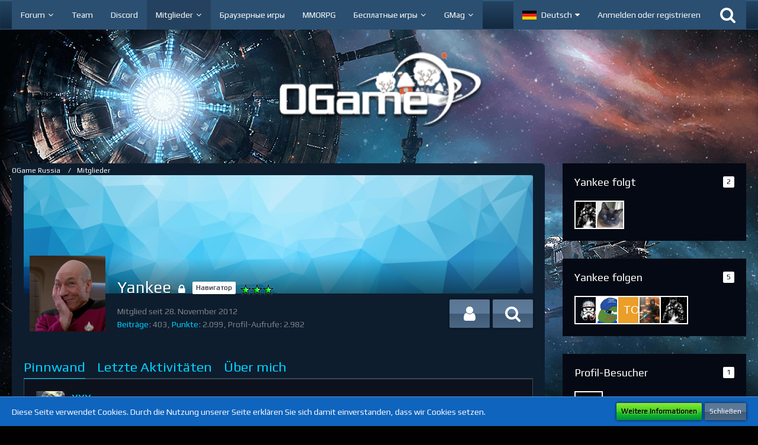

--- FILE ---
content_type: text/html; charset=UTF-8
request_url: https://board.ru.ogame.gameforge.com/wcf/index.php?user/95824-yankee/
body_size: 13488
content:




<!DOCTYPE html>
<html dir="ltr" lang="de">

<head>
		
	<title>Yankee - Mitglieder - OGame Russia</title>
	
	<meta charset="utf-8">
<meta name="viewport" content="width=device-width, initial-scale=1">
<meta name="format-detection" content="telephone=no">
<meta property="og:site_name" content="OGame Russia">
<meta property="og:url" content="https://board.ru.ogame.gameforge.com/wcf/index.php?user/95824-yankee/">
<meta property="og:type" content="profile">
<meta property="profile:username" content="Yankee">
<meta property="og:title" content="Yankee - Mitglieder - OGame Russia">
<meta property="og:image" content="https://board.ru.ogame.gameforge.com/wcf/images/avatars/10/2294-108068e6d8b83fb68aa7cc60db037667cfb87345.png">

<!-- Stylesheets -->
	<link href='//fonts.googleapis.com/css?family=Play:400,300,600' rel='stylesheet' type='text/css'>
<link rel="stylesheet" type="text/css" href="https://board.ru.ogame.gameforge.com/wcf/style/style-8.css?m=1764583773">


<script>
	var SID_ARG_2ND	= '';
	var WCF_PATH = 'https://board.ru.ogame.gameforge.com/wcf/';
	var WSC_API_URL = 'https://board.ru.ogame.gameforge.com/wcf/';
	var SECURITY_TOKEN = '64c140f937772a424947ddfcfb7b069645a130f2';
	var LANGUAGE_ID = 1;
	var LANGUAGE_USE_INFORMAL_VARIANT = false;
	var TIME_NOW = 1769216923;
	var LAST_UPDATE_TIME = 1689162473;
	var URL_LEGACY_MODE = false;
	var ENABLE_DEBUG_MODE = false;
	var ENABLE_DEVELOPER_TOOLS = false;
	var WSC_API_VERSION = 2018;
	
	</script>

<script src="https://board.ru.ogame.gameforge.com/wcf/js/WoltLabSuite.Core.min.js?v=1689162473"></script>
<script>
requirejs.config({
	baseUrl: 'https://board.ru.ogame.gameforge.com/wcf/js', 
	urlArgs: 't=1689162473'
	
});

window.addEventListener('pageshow', function(event) {
	if (event.persisted) {
		window.location.reload();
	}
});

</script>
<noscript>
	<style>
		.jsOnly {
			display: none !important;
		}
		
		.noJsOnly {
			display: block !important;
		}
	</style>
</noscript>

<script src="https://board.ru.ogame.gameforge.com/wcf/js/WoltLabSuite.Forum.tiny.min.js?v=1689162473"></script>
<!-- Icons -->
<link rel="apple-touch-icon" sizes="180x180" href="https://board.ru.ogame.gameforge.com/wcf/images/favicon/default.apple-touch-icon.png">
<link rel="manifest" href="https://board.ru.ogame.gameforge.com/wcf/images/favicon/default.manifest.json">
<link rel="shortcut icon" href="https://board.ru.ogame.gameforge.com/wcf/images/favicon/default.favicon.ico">
<meta name="msapplication-config" content="https://board.ru.ogame.gameforge.com/wcf/images/favicon/default.browserconfig.xml">
<meta name="theme-color" content="rgba(58, 109, 156, 0)">

<link rel="canonical" href="https://board.ru.ogame.gameforge.com/wcf/index.php?user/95824-yankee/">
		
					<noscript>
		<style type="text/css">
			#profileContent > .tabMenu > ul > li:not(:first-child) {
				display: none !important;
			}
			
			#profileContent > .tabMenuContent:not(:first-of-type) {
				display: none !important;
			}
		</style>
	</noscript>
	</head>

<body id="tpl_wcf_user"
	itemscope itemtype="http://schema.org/WebPage" itemid="https://board.ru.ogame.gameforge.com/wcf/index.php?user/95824-yankee/"	data-template="user" data-application="wcf" data-page-id="33" data-page-identifier="com.woltlab.wcf.User"	class="">

<a id="top"></a>

<div id="pageContainer" class="pageContainer">
	
	
	<div id="pageHeaderContainer" class="pageHeaderContainer">
	<header id="pageHeader" class="pageHeader">
		<div id="pageHeaderPanel" class="pageHeaderPanel">
			<div class="layoutBoundary">
				<div class="box mainMenu" data-box-identifier="com.woltlab.wcf.MainMenu">
		
		
	<div class="boxContent">
		<nav>
	<ol class="boxMenu">
		
		
					<li class=" boxMenuHasChildren" data-identifier="com.woltlab.wbb.BoardList">
				<a href="https://board.ru.ogame.gameforge.com/" class="boxMenuLink">
					<span class="boxMenuLinkTitle">Forum</span>
									</a>
				
				<ol class="boxMenuDepth1">					
									<li class="" data-identifier="com.woltlab.wbb.UnresolvedThreadList">
				<a href="https://board.ru.ogame.gameforge.com/index.php?unresolved-thread-list/" class="boxMenuLink">
					<span class="boxMenuLinkTitle">Unerledigte Themen</span>
									</a>
				
				</li>					
									</ol></li>									<li class="" data-identifier="com.woltlab.wcf.Team">
				<a href="https://board.ru.ogame.gameforge.com/wcf/index.php?team/" class="boxMenuLink">
					<span class="boxMenuLinkTitle">Team</span>
									</a>
				
				</li>					
									<li class="" data-identifier="com.woltlab.wcf.generic33">
				<a href="https://discord.gg/OGame" class="boxMenuLink" rel="nofollow" target="_blank">
					<span class="boxMenuLinkTitle">Discord</span>
									</a>
				
				</li>					
									<li class="active boxMenuHasChildren" data-identifier="com.woltlab.wcf.MembersList">
				<a href="https://board.ru.ogame.gameforge.com/wcf/index.php?members-list/" class="boxMenuLink">
					<span class="boxMenuLinkTitle">Mitglieder</span>
									</a>
				
				<ol class="boxMenuDepth1">					
									<li class="" data-identifier="com.woltlab.wcf.RecentActivityList">
				<a href="https://board.ru.ogame.gameforge.com/wcf/index.php?recent-activity-list/" class="boxMenuLink">
					<span class="boxMenuLinkTitle">Letzte Aktivitäten</span>
									</a>
				
				</li>					
									<li class="" data-identifier="com.woltlab.wcf.UserSearch">
				<a href="https://board.ru.ogame.gameforge.com/wcf/index.php?user-search/" class="boxMenuLink">
					<span class="boxMenuLinkTitle">Mitgliedersuche</span>
									</a>
				
				</li>					
									</ol></li>									<li class="" data-identifier="com.woltlab.wcf.generic15">
				<a href="https://gameforge.com/ru-RU/browser-games/?origin=forums" class="boxMenuLink" rel="nofollow" target="_blank">
					<span class="boxMenuLinkTitle">Браузерные игры</span>
									</a>
				
				</li>					
									<li class="" data-identifier="com.woltlab.wcf.generic16">
				<a href="https://gameforge.com/ru-RU/mmorpg/?origin=forums" class="boxMenuLink" rel="nofollow" target="_blank">
					<span class="boxMenuLinkTitle">MMORPG</span>
									</a>
				
				</li>					
									<li class=" boxMenuHasChildren" data-identifier="com.woltlab.wcf.generic17">
				<a href="https://gameforge.com/ru-RU/littlegames/?origin=forums" class="boxMenuLink" rel="nofollow" target="_blank">
					<span class="boxMenuLinkTitle">Бесплатные игры</span>
									</a>
				
				<ol class="boxMenuDepth1">					
									<li class="" data-identifier="com.woltlab.wcf.generic18">
				<a href="https://gameforge.com/ru-RU/littlegames/igry-dlya-devochek/" class="boxMenuLink" rel="nofollow" target="_blank">
					<span class="boxMenuLinkTitle">Игры для девочек</span>
									</a>
				
				</li>					
									<li class="" data-identifier="com.woltlab.wcf.generic19">
				<a href="https://gameforge.com/ru-RU/littlegames/pasyans/" class="boxMenuLink" rel="nofollow" target="_blank">
					<span class="boxMenuLinkTitle">Пасьянс</span>
									</a>
				
				</li>					
									<li class="" data-identifier="com.woltlab.wcf.generic20">
				<a href="https://gameforge.com/ru-RU/littlegames/logicheskie-igry/" class="boxMenuLink" rel="nofollow" target="_blank">
					<span class="boxMenuLinkTitle">Головоломки</span>
									</a>
				
				</li>					
									<li class="" data-identifier="com.woltlab.wcf.generic21">
				<a href="https://gameforge.com/ru-RU/littlegames/strelyalki/" class="boxMenuLink" rel="nofollow" target="_blank">
					<span class="boxMenuLinkTitle">Игры стрелялки</span>
									</a>
				
				</li>					
									<li class="" data-identifier="com.woltlab.wcf.generic22">
				<a href="https://gameforge.com/ru-RU/littlegames/novye-igry/" class="boxMenuLink" rel="nofollow" target="_blank">
					<span class="boxMenuLinkTitle">Новые игры</span>
									</a>
				
				</li>					
									<li class="" data-identifier="com.woltlab.wcf.generic23">
				<a href="https://gameforge.com/ru-RU/littlegames/tankovye-igry/" class="boxMenuLink" rel="nofollow" target="_blank">
					<span class="boxMenuLinkTitle">Танковые игры</span>
									</a>
				
				</li>					
									<li class="" data-identifier="com.woltlab.wcf.generic24">
				<a href="https://gameforge.com/ru-RU/littlegames/io-igry/" class="boxMenuLink" rel="nofollow" target="_blank">
					<span class="boxMenuLinkTitle">.io Игры</span>
									</a>
				
				</li>					
									<li class="" data-identifier="com.woltlab.wcf.generic25">
				<a href="https://gameforge.com/ru-RU/littlegames/igry-pro-dinozavrov/" class="boxMenuLink" rel="nofollow" target="_blank">
					<span class="boxMenuLinkTitle">Игры про динозавров</span>
									</a>
				
				</li>					
									<li class="" data-identifier="com.woltlab.wcf.generic26">
				<a href="https://gameforge.com/ru-RU/littlegames/fajtingi/" class="boxMenuLink" rel="nofollow" target="_blank">
					<span class="boxMenuLinkTitle">Файтинги</span>
									</a>
				
				</li>					
									<li class="" data-identifier="com.woltlab.wcf.generic27">
				<a href="https://gameforge.com/ru-RU/littlegames/igry-madzhong/" class="boxMenuLink" rel="nofollow" target="_blank">
					<span class="boxMenuLinkTitle">Игры Маджонг</span>
									</a>
				
				</li>					
									</ol></li>									<li class=" boxMenuHasChildren" data-identifier="com.woltlab.wcf.generic29">
				<a href="https://gameforge.com/en-US/gmag/?origin=forums" class="boxMenuLink" rel="nofollow" target="_blank">
					<span class="boxMenuLinkTitle">GMag</span>
									</a>
				
				<ol class="boxMenuDepth1">					
									<li class="" data-identifier="com.woltlab.wcf.generic30">
				<a href="https://gameforge.com/en-US/gmag/video-games/?origin=forums" class="boxMenuLink" rel="nofollow" target="_blank">
					<span class="boxMenuLinkTitle">Video Games</span>
									</a>
				
				</li>					
									<li class="" data-identifier="com.woltlab.wcf.generic31">
				<a href="https://gameforge.com/en-US/gmag/movies/?origin=forums" class="boxMenuLink" rel="nofollow" target="_blank">
					<span class="boxMenuLinkTitle">Movies</span>
									</a>
				
				</li>					
									<li class="" data-identifier="com.woltlab.wcf.generic32">
				<a href="https://gameforge.com/en-US/gmag/series/?origin=forums" class="boxMenuLink" rel="nofollow" target="_blank">
					<span class="boxMenuLinkTitle">Series</span>
									</a>
				
				</li>					
									</ol></li>											
		
	</ol>
</nav>	</div>
</div>				
				<nav id="topMenu" class="userPanel">
		
	<ul class="userPanelItems">
									<li id="pageLanguageContainer">
					</li>
										<!-- login box -->
				<li id="userLogin">
					<a class="loginLink" href="https://board.ru.ogame.gameforge.com/wcf/index.php?login/">Anmelden oder registrieren</a>
					<div id="loginForm" class="loginForm" style="display: none">
						<form method="post" action="https://board.ru.ogame.gameforge.com/wcf/index.php?login/">
						
															<section class="section loginFormThirdPartyLogin">
									<h2 class="sectionTitle">Gameforge Login</h2>
									
									<dl>
										<dt></dt>
										<dd>
											<ul class="buttonList smallButtons" style="justify-content: center;">
												<li id="GameforgeAuth" class="GameforgeAuth">									    
													        <a href="https://board.ru.ogame.gameforge.com/wcf/index.php?gameforge-auth/">
													            <img src="https://board.ru.ogame.gameforge.com//images/gameforge/GF.png"/>            
													        </a>									    
													</li>
											</ul>
										</dd>
									</dl>
								</section>
							
							
														<section class="section loginFormRegister">
								<h2 class="sectionTitle">Register</h2>
								
								<p>Don’t have an account yet? Register yourself now and be a part of our community!</p>
								
								<div class="userLoginButtons">									
									<a href="https://gameforge.com/sign-up" target="_blank" class="button loginFormRegisterButton">REGISTER GAMEFORGE</a>
								</div>
							</section>
														
							<section class="section loginFormLogin">
								<h2 class="sectionTitle">Anmeldung</h2>
								
								<dl>
									<dt><label for="username">Benutzername oder E-Mail-Adresse</label></dt>
									<dd>
										<input type="text" id="username" name="username" value="" required class="long jsDialogAutoFocus">
									</dd>
								</dl>
								
								<dl>
									<dt><label for="password">Kennwort</label></dt>
									<dd>
										<input type="password" id="password" name="password" value="" class="long">
										<small><a href="https://board.ru.ogame.gameforge.com/wcf/index.php?lost-password/">Kennwort vergessen</a></small>
									</dd>
								</dl>
								
																	<dl>
										<dt></dt>
										<dd>
											<label for="useCookies"><input type="checkbox" id="useCookies" name="useCookies" value="1" checked> Dauerhaft angemeldet bleiben</label>
										</dd>
									</dl>
																
								
								
								<div class="userLoginButtons">
									<input type="submit" value="Absenden" accesskey="s">
									<input type="hidden" name="url" value="/wcf/index.php?user/95824-yankee/">
									<input type="hidden" name="t" value="64c140f937772a424947ddfcfb7b069645a130f2">								</div>
							</section>							
					

						</form>
					</div>
					
					</li>
							
								
							
		<!-- page search -->
		<li class="jsOnly">
			<a href="#" id="userPanelSearchButton" class="jsTooltip" title="Suche"><span class="icon icon32 fa-search"></span> <span>Suche</span></a>
		</li>
	</ul>
</nav>
			</div>
		</div>
		
		<div id="pageHeaderFacade" class="pageHeaderFacade">
			<div class="layoutBoundary">
				<div id="pageHeaderLogo" class="pageHeaderLogo">
		
	<a href="https://board.ru.ogame.gameforge.com/">
		<img src="https://image.board.gameforge.com/uploads/ogame/ru/XMas_ogame_ru_2019_6125ef6692492e02fe07c61b43f9ce92.png" alt="" class="pageHeaderLogoLarge" style="width: 381px;height: 128px">
		<img src="https://board.dev.gameforge.com/images/styleLogo-mobile-63dbbf0fc284b086df3c9071eecd3f5085a17ff0.png" alt="" class="pageHeaderLogoSmall">
		
		
	</a>
</div>
				
					


<div id="pageHeaderSearch" class="pageHeaderSearch" itemscope itemtype="http://schema.org/WebSite" itemid="https://board.ru.ogame.gameforge.com/">
	<meta itemprop="url" content="https://board.ru.ogame.gameforge.com/">
	<meta itemprop="name" content="OGame Russia">
	<meta itemprop="description" content="">
	
	<form method="post" action="https://board.ru.ogame.gameforge.com/wcf/index.php?search/" itemprop="potentialAction" itemscope itemtype="http://schema.org/SearchAction">
		<meta itemprop="target" content="https://board.ru.ogame.gameforge.com/wcf/index.php?search/&amp;q={q}">
		
		<div id="pageHeaderSearchInputContainer" class="pageHeaderSearchInputContainer">
			<div class="pageHeaderSearchType dropdown">
				<a href="#" class="button dropdownToggle">Alles</a>
				<ul class="dropdownMenu">
					<li><a href="#" data-extended-link="https://board.ru.ogame.gameforge.com/wcf/index.php?search/" data-object-type="everywhere">Alles</a></li>
					<li class="dropdownDivider"></li>
					
					
					
																													<li><a href="#" data-extended-link="https://board.ru.ogame.gameforge.com/wcf/index.php?search/&amp;types%5B%5D=com.woltlab.wbb.post" data-object-type="com.woltlab.wbb.post">Forum</a></li>
																																			<li><a href="#" data-extended-link="https://board.ru.ogame.gameforge.com/wcf/index.php?search/&amp;types%5B%5D=com.woltlab.wcf.page" data-object-type="com.woltlab.wcf.page">Seiten</a></li>
																
					<li class="dropdownDivider"></li>
					<li><a class="pageHeaderSearchExtendedLink" href="https://board.ru.ogame.gameforge.com/wcf/index.php?search/">Erweiterte Suche</a></li>
				</ul>
			</div>
			
			<input itemprop="query-input" type="search" name="q" id="pageHeaderSearchInput" class="pageHeaderSearchInput" placeholder="Suchbegriff eingeben" autocomplete="off" value="" required>
			
			<button class="pageHeaderSearchInputButton button" type="submit">
				<span class="icon icon16 fa-search pointer" title="Suche"></span>
			</button>
			
			<div id="pageHeaderSearchParameters"></div>
			
						
			<input type="hidden" name="t" value="64c140f937772a424947ddfcfb7b069645a130f2">		</div>
	</form>
</div>

	</div>
		</div>
		
		</header>
	
	
</div>
	
	
	
	
	
	<div class="pageNavigation">
	<div class="layoutBoundary">
			<nav class="breadcrumbs">
		<ol itemprop="breadcrumb" itemscope itemtype="http://schema.org/BreadcrumbList">
			<li title="OGame Russia" itemprop="itemListElement" itemscope itemtype="http://schema.org/ListItem">
							<a href="https://board.ru.ogame.gameforge.com/" itemprop="item"><span itemprop="name">OGame Russia</span></a>
															<meta itemprop="position" content="1">
																					</li>
														
											<li title="Mitglieder" itemprop="itemListElement" itemscope itemtype="http://schema.org/ListItem">
							<a href="https://board.ru.ogame.gameforge.com/wcf/index.php?members-list/" itemprop="item"><span itemprop="name">Mitglieder</span></a>
															<meta itemprop="position" content="2">
																					</li>
		</ol>
	</nav>
		
		<ul class="pageNavigationIcons jsPageNavigationIcons">
						
		</ul>
	</div>
</div>
	
	
	
	<section id="main" class="main" role="main">
		<div class="layoutBoundary">
			
			
			<div id="content" class="content">
								
																<header class="contentHeader userProfileUser userProfileUserWithCoverPhoto" data-object-id="95824">
					<div class="userProfileCoverPhoto" style="background-image: url(https://board.ru.ogame.gameforge.com/wcf/images/coverPhotos/default.jpg)">
							</div>
				<div class="contentHeaderIcon">
							<span><img src="https://board.ru.ogame.gameforge.com/wcf/images/avatars/10/2294-108068e6d8b83fb68aa7cc60db037667cfb87345.png" width="128" height="128" alt="" class="userAvatarImage"></span>
								</div>
		
		<div class="contentHeaderTitle">
			<h1 class="contentTitle">
				<span class="userProfileUsername">Yankee</span>
				<span class="icon icon24 fa-lock jsTooltip jsUserBanned" title="Der Benutzer Yankee wurde gesperrt."></span>															<span class="badge userTitleBadge">Навигатор</span>
																<span class="userRankImage"><img src="https://image.board.gameforge.com/uploads/ogame/ru/UserRank8_ogame_ru_d7373fe39a22e18f98d9e5780767af56.png" alt=""></span>
												</h1>
			
			<div class="contentHeaderDescription">
								<ul class="inlineList commaSeparated">
																																						<li>Mitglied seit 28. November 2012</li>
					
				</ul>
				
				
				
				<dl class="plain inlineDataList">
					
	<dt><a href="https://board.ru.ogame.gameforge.com/index.php?user-post-list/95824-yankee/" title="Beiträge von Yankee" class="jsTooltip">Beiträge</a></dt>
	<dd>403</dd>


	<dt><a href="#" class="activityPointsDisplay jsTooltip" title="Punkte von Yankee anzeigen" data-user-id="95824">Punkte</a></dt>
	<dd>2.099</dd>

					
											<dt title="0,62 Aufrufe pro Tag">Profil-Aufrufe</dt>
						<dd>2.982</dd>
									</dl>
			</div>
		</div>
		
		<nav class="contentHeaderNavigation">
			<ul class="userProfileButtonContainer">
				
				
									<li class="dropdown">
						<a class="jsTooltip button dropdownToggle" title="Benutzer"><span class="icon icon32 fa-user"></span> <span class="invisible">Benutzer</span></a>
						<ul class="dropdownMenu userProfileButtonMenu" data-menu="interaction">
							<li class="jsReportUser" data-object-id="95824"><a href="#">Benutzerprofil melden</a></li>
						</ul>
					</li>
				
				
									<li class="dropdown">
						<a class="jsTooltip button dropdownToggle" title="Inhalte von Yankee suchen"><span class="icon icon32 fa-search"></span> <span class="invisible">Inhalte von Yankee suchen</span></a>
						<ul class="dropdownMenu userProfileButtonMenu" data-menu="search">
							<li><a href="https://board.ru.ogame.gameforge.com/index.php?user-post-list/95824-yankee/">Beiträge</a></li>
<li><a href="https://board.ru.ogame.gameforge.com/wcf/index.php?search/&amp;types%5B%5D=com.woltlab.wbb.post&amp;userID=95824&amp;findUserThreads=1">Themen</a></li>
						</ul>
					</li>
				
				
				
				
				
			</ul>
		</nav>
		
	</header>
													
				
				
				
	<div id="profileContent" class="section tabMenuContainer userProfileContent" data-active="wall">
		<nav class="tabMenu">
			<ul>
															<li><a href="https://board.ru.ogame.gameforge.com/wcf/index.php?user/95824-yankee/#wall">Pinnwand</a></li>
																				<li><a href="https://board.ru.ogame.gameforge.com/wcf/index.php?user/95824-yankee/#recentActivity">Letzte Aktivitäten</a></li>
																				<li><a href="https://board.ru.ogame.gameforge.com/wcf/index.php?user/95824-yankee/#about">Über mich</a></li>
																					</ul>
		</nav>
		
									<div id="wall" class="tabMenuContent" data-menu-item="wall">
											<ul id="userProfileCommentList" class="commentList containerList" data-can-add="false" data-object-id="95824" data-object-type-id="25" data-comments="1" data-last-comment-time="1536802259">
			<li class="comment jsComment"
		    data-object-id="454" data-comment-id="454" data-object-type="com.woltlab.wcf.comment"
		    data-like-liked="" data-like-likes="0" data-like-dislikes="0" data-like-users='{ }'
		    data-can-edit="false" data-can-delete="false"
		    data-responses="1" data-last-response-time="1536808949" data-user-id="116307" data-is-disabled="0">
			<div class="box48">
									<a href="https://board.ru.ogame.gameforge.com/wcf/index.php?user/116307-xxx/" title="XXX">
						<img src="https://board.ru.ogame.gameforge.com/wcf/images/avatars/30/2469-300e3b68a95c63bf748e6391fcdf075a4bf11e6c.jpg" width="48" height="48" alt="" class="userAvatarImage">					</a>
								
				<div class="commentContentContainer" itemprop="comment" itemscope itemtype="http://schema.org/Comment">
					<div class="commentContent">
						<meta itemprop="dateCreated" content="2018-09-13T04:30:59+03:00">
						
						<div class="containerHeadline">
							<h3 itemprop="author" itemscope itemtype="http://schema.org/Person">
																	<a href="https://board.ru.ogame.gameforge.com/wcf/index.php?user/116307-xxx/" class="userLink" data-user-id="116307" itemprop="url">
										<span itemprop="name">XXX</span>
									</a>
																
								<small class="separatorLeft"><time datetime="2018-09-13T04:30:59+03:00" class="datetime" data-timestamp="1536802259" data-date="13. September 2018" data-time="04:30" data-offset="10800">13. September 2018</time></small>
								
															</h3>
						</div>
						
						<div class="htmlContent userMessage" itemprop="text">Добра тебе милый человек!</div>
						
						<nav class="jsMobileNavigation buttonGroupNavigation">
							<ul class="buttonList iconList">
																									<li class="jsReportCommentComment jsOnly" data-object-id="454"><a href="#" title="Inhalt melden" class="jsTooltip"><span class="icon icon16 fa-exclamation-triangle"></span> <span class="invisible">Inhalt melden</span></a></li>
																
								
							</ul>
						</nav>
					</div>
					
											<ul data-responses="1" class="containerList commentResponseList">
										<li class="commentResponse jsCommentResponse" data-object-id="80" data-response-id="80" data-object-type="com.woltlab.wcf.comment.response" data-like-liked="" data-like-likes="0" data-like-dislikes="0" data-like-users='{ }' data-can-edit="false" data-can-delete="false" data-user-id="95824">
			<div class="box32">
									<a href="https://board.ru.ogame.gameforge.com/wcf/index.php?user/95824-yankee/" title="Yankee">
						<img src="https://board.ru.ogame.gameforge.com/wcf/images/avatars/10/2294-108068e6d8b83fb68aa7cc60db037667cfb87345.png" width="32" height="32" alt="" class="userAvatarImage">					</a>
								
				<div class="commentContent commentResponseContent" itemprop="comment" itemscope itemtype="http://schema.org/Comment">
					<meta itemprop="dateCreated" content="2018-09-13T06:22:29+03:00">
					
					<div class="containerHeadline">
						<h3 itemprop="author" itemscope itemtype="http://schema.org/Person">
															<a href="https://board.ru.ogame.gameforge.com/wcf/index.php?user/95824-yankee/" class="userLink" data-user-id="95824" itemprop="url">
									<span itemprop="name">Yankee</span>
								</a>
														
							<small class="separatorLeft"><time datetime="2018-09-13T06:22:29+03:00" class="datetime" data-timestamp="1536808949" data-date="13. September 2018" data-time="06:22" data-offset="10800">13. September 2018</time></small>
							
													</h3>
					</div>
					
					<div class="htmlContent userMessage" itemprop="text">И вам не хворать)</div>
					
					<nav class="jsMobileNavigation buttonGroupNavigation">
						<ul class="buttonList iconList">
																						<li class="jsReportCommentResponse jsOnly" data-object-id="80"><a href="#" title="Inhalt melden" class="jsTooltip"><span class="icon icon16 fa-exclamation-triangle"></span> <span class="invisible">Inhalt melden</span></a></li>
														
							
						</ul>
					</nav>
				</div>
			</div>
		</li>
							</ul>
									</div>
			</div>
		</li>
		</ul>
	
									</div>
												<div id="recentActivity" class="tabMenuContent" data-menu-item="recentActivity">
									</div>
												<div id="about" class="tabMenuContent" data-menu-item="about">
									</div>
											</div>


				
				
				
				
							</div>
				
							
															
				<aside class="sidebar boxesSidebarRight" data-show-sidebar="Sidebar anzeigen" data-hide-sidebar="Sidebar verbergen">
					<div class="boxContainer">
													
										
				
				
								
												<section class="box" data-static-box-identifier="com.woltlab.wcf.UserProfileFollowing">
			<h2 class="boxTitle">Yankee folgt <span class="badge">2</span></h2>
			
			<div class="boxContent">
				<ul class="userAvatarList">
											<li><a href="https://board.ru.ogame.gameforge.com/wcf/index.php?user/114306-vadim/" title="Vadim" class="jsTooltip"><img src="https://board.ru.ogame.gameforge.com/wcf/images/avatars/35/1625-3524019b477cd69606667b439ba70dd10df78dfa.jpg" width="48" height="48" alt="" class="userAvatarImage"></a></li>
											<li><a href="https://board.ru.ogame.gameforge.com/wcf/index.php?user/52469-b-silio/" title="B@SiLio" class="jsTooltip"><img src="https://board.ru.ogame.gameforge.com/wcf/images/avatars/b2/837-b20a602d1025725d60a1309c967665fe36784729.gif" width="48" height="48" alt="" class="userAvatarImage"></a></li>
									</ul>
				
							</div>
		</section>
		
			<section class="box" data-static-box-identifier="com.woltlab.wcf.UserProfileFollowers">
			<h2 class="boxTitle">Yankee folgen <span class="badge">5</span></h2>
			
			<div class="boxContent">
				<ul class="userAvatarList">
											<li><a href="https://board.ru.ogame.gameforge.com/wcf/index.php?user/115536-dozor/" title="DozoR" class="jsTooltip"><img src="https://board.ru.ogame.gameforge.com/wcf/images/avatars/38/2692-3813d55d307569ef8a4a06f69ce4a6e2ef369d7e.png" width="48" height="48" alt="" class="userAvatarImage"></a></li>
											<li><a href="https://board.ru.ogame.gameforge.com/wcf/index.php?user/115722-cipipi/" title="cipipi" class="jsTooltip"><img src="https://board.ru.ogame.gameforge.com/wcf/images/avatars/59/3152-593a1ac288b89d64cbb570fe9621da63f0cc5c16.jpeg" width="48" height="48" alt="" class="userAvatarImage"></a></li>
											<li><a href="https://board.ru.ogame.gameforge.com/wcf/index.php?user/116231-topmo3/" title="TOPMO3" class="jsTooltip"><img src="[data-uri]" width="48" height="48" alt="" class="userAvatarImage"></a></li>
											<li><a href="https://board.ru.ogame.gameforge.com/wcf/index.php?user/72663-asiman/" title="Asiman" class="jsTooltip"><img src="https://board.ru.ogame.gameforge.com/wcf/images/avatars/76/2361-76bb1ac69b3ba28d4b5ebb01c55b656c2380c362.jpg" width="48" height="48" alt="" class="userAvatarImage"></a></li>
											<li><a href="https://board.ru.ogame.gameforge.com/wcf/index.php?user/114306-vadim/" title="Vadim" class="jsTooltip"><img src="https://board.ru.ogame.gameforge.com/wcf/images/avatars/35/1625-3524019b477cd69606667b439ba70dd10df78dfa.jpg" width="48" height="48" alt="" class="userAvatarImage"></a></li>
									</ul>
					
							</div>
		</section>
		
			<section class="box" data-static-box-identifier="com.woltlab.wcf.UserProfileVisitors">
			<h2 class="boxTitle">Profil-Besucher <span class="badge">1</span></h2>
			
			<div class="boxContent">
				<ul class="userAvatarList">
											<li><a href="https://board.ru.ogame.gameforge.com/wcf/index.php?user/117671-xpbltbltbltbltbl/" title="Xpbltbltbltbltbl (5. Januar 2026, 10:25)" class="jsTooltip"><img src="https://board.ru.ogame.gameforge.com/wcf/images/avatars/e2/3153-e2ba98d5612107aa1dab35c8814ba4d4ad7f0e39.jpg" width="48" height="48" alt="" class="userAvatarImage"></a></li>
									</ul>
					
							</div>
		</section>
		
	
								
								
								
						
											</div>
				</aside>
					</div>
	</section>
	
	
	
	
	
	<footer id="pageFooter" class="pageFooter">
		
						
			<div class="boxesFooter">
			<div class="layoutBoundary">
													<div class="boxContainer">
						<div class="box" data-box-identifier="com.woltlab.wcf.FooterMenu">
		
		
	<div class="boxContent">
		<nav>
	<ol class="boxMenu">
		
		
					<li class="" data-identifier="com.woltlab.wcf.PrivacyPolicy">
				<a href="https://board.ru.ogame.gameforge.com/wcf/index.php?datenschutzerklaerung/" class="boxMenuLink">
					<span class="boxMenuLinkTitle">Datenschutzerklärung</span>
									</a>
				
				</li>					
									<li class="" data-identifier="com.woltlab.wcf.LegalNotice">
				<a href="https://board.ru.ogame.gameforge.com/wcf/index.php?legal-notice/" class="boxMenuLink">
					<span class="boxMenuLinkTitle">Impressum</span>
									</a>
				
				</li>					
																				
		
	</ol>
</nav>	</div>
</div>
					</div>
				
			</div>
		</div>
		
			<div id="pageFooterCopyright" class="pageFooterCopyright">
			<div class="layoutBoundary">
				<div class="copyright"><a href="https://www.woltlab.com/de/" rel="nofollow" target="_blank">Community-Software: <strong>WoltLab Suite&trade;</strong></a></div>
			</div>
		</div>
	
</footer>
</div>

<div id="pageMainMenuMobile" class="pageMainMenuMobile menuOverlayMobile" data-page-logo="https://image.board.gameforge.com/uploads/ogame/ru/XMas_ogame_ru_2019_6125ef6692492e02fe07c61b43f9ce92.png">
	<ol class="menuOverlayItemList" data-title="Menü">
		<li class="menuOverlayTitle">Navigation</li>
					
			<li class="menuOverlayItem" data-mobile-identifier="com.woltlab.wbb.BoardList">
								<a href="https://board.ru.ogame.gameforge.com/" class="menuOverlayItemLink">
					<span class="menuOverlayItemTitle">Forum</span>
									</a>
				
				<ol class="menuOverlayItemList">					
										
			<li class="menuOverlayItem" data-mobile-identifier="com.woltlab.wbb.UnresolvedThreadList">
								<a href="https://board.ru.ogame.gameforge.com/index.php?unresolved-thread-list/" class="menuOverlayItemLink">
					<span class="menuOverlayItemTitle">Unerledigte Themen</span>
									</a>
				
				</li>					
											</ol></li>										
			<li class="menuOverlayItem" data-mobile-identifier="com.woltlab.wcf.Team">
								<a href="https://board.ru.ogame.gameforge.com/wcf/index.php?team/" class="menuOverlayItemLink">
					<span class="menuOverlayItemTitle">Team</span>
									</a>
				
				</li>					
										
			<li class="menuOverlayItem" data-mobile-identifier="com.woltlab.wcf.generic33">
								<a href="https://discord.gg/OGame" class="menuOverlayItemLink" target="_blank">
					<span class="menuOverlayItemTitle">Discord</span>
									</a>
				
				</li>					
										
			<li class="menuOverlayItem" data-mobile-identifier="com.woltlab.wcf.MembersList">
								<a href="https://board.ru.ogame.gameforge.com/wcf/index.php?members-list/" class="menuOverlayItemLink active">
					<span class="menuOverlayItemTitle">Mitglieder</span>
									</a>
				
				<ol class="menuOverlayItemList">					
										
			<li class="menuOverlayItem" data-mobile-identifier="com.woltlab.wcf.RecentActivityList">
								<a href="https://board.ru.ogame.gameforge.com/wcf/index.php?recent-activity-list/" class="menuOverlayItemLink">
					<span class="menuOverlayItemTitle">Letzte Aktivitäten</span>
									</a>
				
				</li>					
										
			<li class="menuOverlayItem" data-mobile-identifier="com.woltlab.wcf.UserSearch">
								<a href="https://board.ru.ogame.gameforge.com/wcf/index.php?user-search/" class="menuOverlayItemLink">
					<span class="menuOverlayItemTitle">Mitgliedersuche</span>
									</a>
				
				</li>					
											</ol></li>										
			<li class="menuOverlayItem" data-mobile-identifier="com.woltlab.wcf.generic15">
								<a href="https://gameforge.com/ru-RU/browser-games/?origin=forums" class="menuOverlayItemLink" target="_blank">
					<span class="menuOverlayItemTitle">Браузерные игры</span>
									</a>
				
				</li>					
										
			<li class="menuOverlayItem" data-mobile-identifier="com.woltlab.wcf.generic16">
								<a href="https://gameforge.com/ru-RU/mmorpg/?origin=forums" class="menuOverlayItemLink" target="_blank">
					<span class="menuOverlayItemTitle">MMORPG</span>
									</a>
				
				</li>					
										
			<li class="menuOverlayItem" data-mobile-identifier="com.woltlab.wcf.generic17">
								<a href="https://gameforge.com/ru-RU/littlegames/?origin=forums" class="menuOverlayItemLink" target="_blank">
					<span class="menuOverlayItemTitle">Бесплатные игры</span>
									</a>
				
				<ol class="menuOverlayItemList">					
										
			<li class="menuOverlayItem" data-mobile-identifier="com.woltlab.wcf.generic18">
								<a href="https://gameforge.com/ru-RU/littlegames/igry-dlya-devochek/" class="menuOverlayItemLink" target="_blank">
					<span class="menuOverlayItemTitle">Игры для девочек</span>
									</a>
				
				</li>					
										
			<li class="menuOverlayItem" data-mobile-identifier="com.woltlab.wcf.generic19">
								<a href="https://gameforge.com/ru-RU/littlegames/pasyans/" class="menuOverlayItemLink" target="_blank">
					<span class="menuOverlayItemTitle">Пасьянс</span>
									</a>
				
				</li>					
										
			<li class="menuOverlayItem" data-mobile-identifier="com.woltlab.wcf.generic20">
								<a href="https://gameforge.com/ru-RU/littlegames/logicheskie-igry/" class="menuOverlayItemLink" target="_blank">
					<span class="menuOverlayItemTitle">Головоломки</span>
									</a>
				
				</li>					
										
			<li class="menuOverlayItem" data-mobile-identifier="com.woltlab.wcf.generic21">
								<a href="https://gameforge.com/ru-RU/littlegames/strelyalki/" class="menuOverlayItemLink" target="_blank">
					<span class="menuOverlayItemTitle">Игры стрелялки</span>
									</a>
				
				</li>					
										
			<li class="menuOverlayItem" data-mobile-identifier="com.woltlab.wcf.generic22">
								<a href="https://gameforge.com/ru-RU/littlegames/novye-igry/" class="menuOverlayItemLink" target="_blank">
					<span class="menuOverlayItemTitle">Новые игры</span>
									</a>
				
				</li>					
										
			<li class="menuOverlayItem" data-mobile-identifier="com.woltlab.wcf.generic23">
								<a href="https://gameforge.com/ru-RU/littlegames/tankovye-igry/" class="menuOverlayItemLink" target="_blank">
					<span class="menuOverlayItemTitle">Танковые игры</span>
									</a>
				
				</li>					
										
			<li class="menuOverlayItem" data-mobile-identifier="com.woltlab.wcf.generic24">
								<a href="https://gameforge.com/ru-RU/littlegames/io-igry/" class="menuOverlayItemLink" target="_blank">
					<span class="menuOverlayItemTitle">.io Игры</span>
									</a>
				
				</li>					
										
			<li class="menuOverlayItem" data-mobile-identifier="com.woltlab.wcf.generic25">
								<a href="https://gameforge.com/ru-RU/littlegames/igry-pro-dinozavrov/" class="menuOverlayItemLink" target="_blank">
					<span class="menuOverlayItemTitle">Игры про динозавров</span>
									</a>
				
				</li>					
										
			<li class="menuOverlayItem" data-mobile-identifier="com.woltlab.wcf.generic26">
								<a href="https://gameforge.com/ru-RU/littlegames/fajtingi/" class="menuOverlayItemLink" target="_blank">
					<span class="menuOverlayItemTitle">Файтинги</span>
									</a>
				
				</li>					
										
			<li class="menuOverlayItem" data-mobile-identifier="com.woltlab.wcf.generic27">
								<a href="https://gameforge.com/ru-RU/littlegames/igry-madzhong/" class="menuOverlayItemLink" target="_blank">
					<span class="menuOverlayItemTitle">Игры Маджонг</span>
									</a>
				
				</li>					
											</ol></li>										
			<li class="menuOverlayItem" data-mobile-identifier="com.woltlab.wcf.generic29">
								<a href="https://gameforge.com/en-US/gmag/?origin=forums" class="menuOverlayItemLink" target="_blank">
					<span class="menuOverlayItemTitle">GMag</span>
									</a>
				
				<ol class="menuOverlayItemList">					
										
			<li class="menuOverlayItem" data-mobile-identifier="com.woltlab.wcf.generic30">
								<a href="https://gameforge.com/en-US/gmag/video-games/?origin=forums" class="menuOverlayItemLink" target="_blank">
					<span class="menuOverlayItemTitle">Video Games</span>
									</a>
				
				</li>					
										
			<li class="menuOverlayItem" data-mobile-identifier="com.woltlab.wcf.generic31">
								<a href="https://gameforge.com/en-US/gmag/movies/?origin=forums" class="menuOverlayItemLink" target="_blank">
					<span class="menuOverlayItemTitle">Movies</span>
									</a>
				
				</li>					
										
			<li class="menuOverlayItem" data-mobile-identifier="com.woltlab.wcf.generic32">
								<a href="https://gameforge.com/en-US/gmag/series/?origin=forums" class="menuOverlayItemLink" target="_blank">
					<span class="menuOverlayItemTitle">Series</span>
									</a>
				
				</li>					
											</ol></li>									<li class="menuOverlayItemSpacer"></li>
		<li class="menuOverlayItem" data-more="com.woltlab.wcf.search">
			<a href="#" class="menuOverlayItemLink box24">
				<span class="icon icon24 fa-search"></span>
				<span class="menuOverlayItemTitle">Suche</span>
			</a>
		</li>
		<li class="menuOverlayItem" id="pageMainMenuMobilePageOptionsContainer">
			<a href="#" class="menuOverlayItemLink box24">
				<span class="icon icon24 fa-gears"></span>
				<span class="menuOverlayItemTitle">Optionen</span>
			</a>
			<ol class="menuOverlayItemList">
				<li class="menuOverlayItem jsMenuOverlayItemPlaceholder"><a href="#">(placeholder)</a></li>
			</ol>
		</li>
		
		
		
					<li class="menuOverlayTitle">Aktueller Ort</li>
			<li class="menuOverlayItem">
						<a href="https://board.ru.ogame.gameforge.com/" class="menuOverlayItemLink">
							<span class="box24">
								<span class="icon icon24 fa-home"></span>
								<span class="menuOverlayItemTitle">OGame Russia</span>
							</span>
						</a>
					</li>
														<li class="menuOverlayItem">
						<a href="https://board.ru.ogame.gameforge.com/wcf/index.php?members-list/" class="menuOverlayItemLink">
							<span style="padding-left: 20px"  class="box24">
								<span class="icon icon24 fa-caret-right"></span>
								<span class="menuOverlayItemTitle">Mitglieder</span>
							</span>
						</a>
					</li>
		
	</ol>
</div>


<div id="pageUserMenuMobile" class="pageUserMenuMobile menuOverlayMobile" data-page-logo="https://image.board.gameforge.com/uploads/ogame/ru/XMas_ogame_ru_2019_6125ef6692492e02fe07c61b43f9ce92.png">
	<ol class="menuOverlayItemList" data-title="Benutzer-Menü">
					
			<li class="menuOverlayTitle">Benutzer-Menü</li>
							<li class="menuOverlayItem" data-more="com.woltlab.wcf.login">
					<a href="#" class="menuOverlayItemLink box24">
						<span class="icon icon24 fa-sign-in"></span>
						<span class="menuOverlayItemTitle">Anmeldung</span>
					</a>
				</li>
										<li class="menuOverlayItem">
					<a href="https://board.ru.ogame.gameforge.com/wcf/index.php?register/" class="menuOverlayItemLink box24">
						<span class="icon icon24 fa-user-plus"></span>
						<span class="menuOverlayItemTitle">Registrierung</span>
					</a>
				</li>
						
			
			
							<li class="menuOverlayItemSpacer"></li>
				<li class="menuOverlayTitle">Sprache</li>
				<li class="menuOverlayItem">
					<a href="#" class="menuOverlayItemLink box24">
						<img src="https://board.ru.ogame.gameforge.com/wcf/icon/flag/de.svg" alt="">
						<span class="menuOverlayItemTitle">Deutsch</span>
					</a>
					<ol class="menuOverlayItemList" data-title="Sprache">
													<li class="menuOverlayItem" data-more="com.woltlab.wcf.language" data-language-code="de" data-language-id="1">
								<a href="#" class="menuOverlayItemLink box24">
									<img src="https://board.ru.ogame.gameforge.com/wcf/icon/flag/de.svg" alt="">
									<span class="menuOverlayItemTitle">Deutsch</span>
								</a>
							</li>
													<li class="menuOverlayItem" data-more="com.woltlab.wcf.language" data-language-code="en" data-language-id="2">
								<a href="#" class="menuOverlayItemLink box24">
									<img src="https://board.ru.ogame.gameforge.com/wcf/icon/flag/gb.svg" alt="">
									<span class="menuOverlayItemTitle">English</span>
								</a>
							</li>
											</ol>
				</li>
						</ol>
</div>



<div class="pageFooterStickyNotice">
			<div class="info cookiePolicyNotice">
			<div class="layoutBoundary">
				<span class="cookiePolicyNoticeText">Diese Seite verwendet Cookies. Durch die Nutzung unserer Seite erklären Sie sich damit einverstanden, dass wir Cookies setzen.</span>
				<a href="https://board.ru.ogame.gameforge.com/wcf/index.php?cookie-richtlinie/" class="button buttonPrimary small cookiePolicyNoticeMoreInformation">Weitere Informationen</a>
				<a href="#" class="button small jsOnly cookiePolicyNoticeDismiss">Schließen</a>
				</div>
		</div>
		
	
	
	<noscript>
		<div class="info">
			<div class="layoutBoundary">
				<span class="javascriptDisabledWarningText">In Ihrem Webbrowser ist JavaScript deaktiviert. Um alle Funktionen dieser Website nutzen zu können, muss JavaScript aktiviert sein.</span>
			</div>
		</div>	
	</noscript>
</div>

<script>
	require(['Language', 'WoltLabSuite/Core/BootstrapFrontend', 'User'], function(Language, BootstrapFrontend, User) {
		Language.addObject({
			'__days': [ 'Sonntag', 'Montag', 'Dienstag', 'Mittwoch', 'Donnerstag', 'Freitag', 'Samstag' ],
			'__daysShort': [ 'So', 'Mo', 'Di', 'Mi', 'Do', 'Fr', 'Sa' ],
			'__months': [ 'Januar', 'Februar', 'März', 'April', 'Mai', 'Juni', 'Juli', 'August', 'September', 'Oktober', 'November', 'Dezember' ], 
			'__monthsShort': [ 'Jan', 'Feb', 'Mrz', 'Apr', 'Mai', 'Jun', 'Jul', 'Aug', 'Sep', 'Okt', 'Nov', 'Dez' ],
			'wcf.clipboard.item.unmarkAll': 'Demarkieren',
			'wcf.date.relative.now': 'Vor einem Moment',
			'wcf.date.relative.minutes': 'Vor {if $minutes > 1}{#$minutes} Minuten{else}einer Minute{\/if}',
			'wcf.date.relative.hours': 'Vor {if $hours > 1}{#$hours} Stunden{else}einer Stunde{\/if}',
			'wcf.date.relative.pastDays': '{if $days > 1}{$day}{else}Gestern{\/if}, {$time}',
			'wcf.date.dateFormat': 'j. F Y',
			'wcf.date.dateTimeFormat': '%date%, %time%',
			'wcf.date.shortDateTimeFormat': '%date%',
			'wcf.date.hour': 'Stunde',
			'wcf.date.minute': 'Minute',
			'wcf.date.timeFormat': 'H:i',
			'wcf.date.firstDayOfTheWeek': '1',
			'wcf.global.button.add': 'Hinzufügen',
			'wcf.global.button.cancel': 'Abbrechen',
			'wcf.global.button.close': 'Schließen',
			'wcf.global.button.collapsible': 'Auf- und Zuklappen',
			'wcf.global.button.delete': 'Löschen',
			'wcf.global.button.disable': 'Deaktivieren',
			'wcf.global.button.disabledI18n': 'einsprachig',
			'wcf.global.button.edit': 'Bearbeiten',
			'wcf.global.button.enable': 'Aktivieren',
			'wcf.global.button.hide': 'Ausblenden',
			'wcf.global.button.insert': 'Einfügen',
			'wcf.global.button.next': 'Weiter »',
			'wcf.global.button.preview': 'Vorschau',
			'wcf.global.button.reset': 'Zurücksetzen',
			'wcf.global.button.save': 'Speichern',
			'wcf.global.button.search': 'Suche',
			'wcf.global.button.submit': 'Absenden',
			'wcf.global.button.upload': 'Hochladen',
			'wcf.global.confirmation.cancel': 'Abbrechen',
			'wcf.global.confirmation.confirm': 'OK',
			'wcf.global.confirmation.title': 'Bestätigung erforderlich',
			'wcf.global.decimalPoint': ',',
			'wcf.global.error.timeout': 'Keine Antwort vom Server erhalten, Anfrage wurde abgebrochen.',
			'wcf.global.form.error.empty': 'Bitte füllen Sie dieses Eingabefeld aus.',
			'wcf.global.form.error.greaterThan': 'Der eingegebene Wert muss größer sein als {#$greaterThan}.',
			'wcf.global.form.error.lessThan': 'Der eingegebene Wert muss kleiner sein als {#$lessThan}.',
			'wcf.global.form.error.multilingual': 'Bitte füllen Sie dieses Eingabefeld für jede Sprache aus.',
			'wcf.global.form.input.maxItems': 'Maximale Anzahl erreicht',
			'wcf.global.language.noSelection': 'Keine Auswahl',
			'wcf.global.loading': 'Lädt …',
			'wcf.global.noSelection': '(Keine Auswahl)',
			'wcf.global.select': 'Auswählen',
			'wcf.page.jumpTo': 'Gehe zu Seite',
			'wcf.page.jumpTo.description': 'Geben Sie einen Wert zwischen „1“ und „#pages#“ ein.',
			'wcf.global.page.pagination': 'Navigation',
			'wcf.global.page.next': 'Nächste Seite',
			'wcf.global.page.previous': 'Vorherige Seite',
			'wcf.global.pageDirection': 'ltr',
			'wcf.global.reason': 'Begründung',
			'wcf.global.scrollUp': 'Zum Seitenanfang',
			'wcf.global.success': 'Die Aktion wurde erfolgreich ausgeführt.',
			'wcf.global.success.add': 'Der Eintrag wurde gespeichert.',
			'wcf.global.success.edit': 'Die Änderungen wurden gespeichert.',
			'wcf.global.thousandsSeparator': '.',
			'wcf.page.pagePosition': 'Seite {#$pageNo} von {#$pages}',
			'wcf.style.changeStyle': 'Stil ändern',
			'wcf.user.activityPoint': 'Punkte',
			'wcf.user.panel.markAllAsRead': 'Alle als gelesen markieren',
			'wcf.user.panel.markAsRead': 'Als gelesen markieren',
			'wcf.user.panel.settings': 'Einstellungen',
			'wcf.user.panel.showAll': 'Alle anzeigen',
			'wcf.menu.page': 'Menü',
			'wcf.menu.user': 'Benutzer-Menü'
						
			
                ,'wcf.global.fontawesome.title': 'Font Awesome Icons',
                'wcf.global.fontawesome.icons': 'Icons',
                'wcf.global.fontawesome.search': 'Icon suchen',
                'wcf.global.fontawesome.confirm': 'Icon auswählen',
                'wcf.global.fontawesome.cancel': 'Abbrechen'
            
		});
		
		BootstrapFrontend.setup({
			backgroundQueue: {
				url: 'https://board.ru.ogame.gameforge.com/wcf/index.php?background-queue-perform/',
				force: false			},
			enableUserPopover: true,
			styleChanger: false		});
		
		User.init(0, '', '');
	});
	
	// prevent jQuery and other libraries from utilizing define()
	__require_define_amd = define.amd;
	define.amd = undefined;
</script>


<script src="https://board.ru.ogame.gameforge.com/wcf/js/WCF.Combined.tiny.min.js?v=1689162473"></script>


<script>
	define.amd = __require_define_amd;
	$.holdReady(true);
	
	WCF.User.init(0, '');
</script>





<script>
	$(function() {
		WCF.System.PageNavigation.init('.pagination');
		WCF.User.Profile.ActivityPointList.init();
		
					require(['WoltLabSuite/Core/Ui/User/Trophy/List'], function (UserTrophyList) {
				new UserTrophyList();
			});
				
		
		
				
					new WCF.System.KeepAlive(17940);
			
						});
</script>

	
<script>
		var $imageViewer = null;
		$(function() {
			WCF.Language.addObject({
				'wcf.imageViewer.button.enlarge': 'Vollbild-Modus',
				'wcf.imageViewer.button.full': 'Originalversion aufrufen',
				'wcf.imageViewer.seriesIndex': '{literal}{x} von {y}{/literal}',
				'wcf.imageViewer.counter': 'Bild {x} von {y}',
				'wcf.imageViewer.close': 'Schließen',
				'wcf.imageViewer.enlarge': 'Bild direkt anzeigen',
				'wcf.imageViewer.next': 'Nächstes Bild',
				'wcf.imageViewer.previous': 'Vorheriges Bild'
			});
			
			$imageViewer = new WCF.ImageViewer();
		});
		
		// WCF 2.0 compatibility, dynamically fetch slimbox and initialize it with the request parameters
		$.widget('ui.slimbox', {
			_create: function() {
				var self = this;
				head.load('https://board.ru.ogame.gameforge.com/wcf/js/3rdParty/slimbox2.min.js', function() {
					self.element.slimbox(self.options);
				});
			}
		});
	</script>
	
	

<script>
	WCF.Language.addObject({
		
		'wcf.global.error.title': 'Fehlermeldung'
		
		
		
	});
</script>



<script src="https://board.ru.ogame.gameforge.com/js/WBB.tiny.min.js?v=1689162473"></script>


<script>
	$(function() {
		
		new WBB.Post.Preview();
	});
</script>

	
			
<script>
				
		$(function() {
						
			new WCF.User.Profile.TabMenu(95824);
			
						
												
							WCF.Language.addObject({
					'wcf.moderation.report.reportContent': 'Benutzerprofil melden',
					'wcf.moderation.report.success': 'Der Inhalt wurde der Moderation gemeldet.'
				});
				new WCF.Moderation.Report.Content('com.woltlab.wcf.user', '.jsReportUser');
						
			
		});
	</script>
	
	
<script>
						require(['EventHandler', 'WoltLabSuite/Core/Language/Chooser'], function(EventHandler, LanguageChooser) {
							var languages = {
																	'1': {
										iconPath: 'https:\/\/board.ru.ogame.gameforge.com\/wcf\/icon\/flag\/de.svg',
										languageName: 'Deutsch',
										languageCode: 'de'
									}
								, 									'2': {
										iconPath: 'https:\/\/board.ru.ogame.gameforge.com\/wcf\/icon\/flag\/gb.svg',
										languageName: 'English',
										languageCode: 'en'
									}
															};
								
							var callback = function(listItem) {
								var location;
								var languageCode = elData(listItem, 'language-code');
								var link = elBySel('link[hreflang="' + languageCode + '"]');
								if (link !== null) {
									location = link.href;
								}
								else {
									location = window.location.toString().replace(/#.*/, '').replace(/(\?|&)l=[0-9]+/g, '');
								}
								
								var delimiter = (location.indexOf('?') == -1) ? '?' : '&';
								window.location = location + delimiter + 'l=' + elData(listItem, 'language-id') + window.location.hash;
							};
							
							LanguageChooser.init('pageLanguageContainer', 'pageLanguageID', 1, languages, callback);
							EventHandler.add('com.woltlab.wcf.UserMenuMobile', 'more', function(data) {
								if (data.identifier === 'com.woltlab.wcf.language') {
									callback(data.parent);
								}
							});
						});
					</script>
				
<script>
						$(function() {
							WCF.Language.addObject({
								'wcf.user.button.login': 'Anmelden',
								'wcf.user.button.register': 'Registrieren',
								'wcf.user.login': 'Anmeldung'
							});
							new WCF.User.Login(true);
						});
					</script>
				
<script>
		require(['WoltLabSuite/Core/Ui/Search/Page'], function(UiSearchPage) {
			UiSearchPage.init('everywhere');
		});
	</script>
			
<script>
			require(['WoltLabSuite/Core/Ui/Page/Header/Fixed'], function(UiPageHeaderFixed) {
				UiPageHeaderFixed.init();
			});
		</script>
	
<script>
	$(function() {
		WCF.Language.addObject({
			'wcf.comment.add': 'Kommentar schreiben …',
			'wcf.comment.button.response.add': 'Antworten',
			'wcf.comment.delete.confirmMessage': 'Wollen Sie diesen Kommentar wirklich löschen?',
			'wcf.comment.description': 'Drücken Sie die Eingabetaste, um abzusenden oder Escape, um abzubrechen.',
			'wcf.comment.guestDialog.title': 'Gastkommentar',
			'wcf.comment.more': 'Weitere Kommentare',
			'wcf.comment.response.add': 'Antworten …',
			'wcf.comment.response.more': '{if $count == 1}Eine weitere Antwort{else}{#$count} weitere Antworten{/if}',
			'wcf.message.error.editorAlreadyInUse': 'Der Editor ist bereits aktiv, beenden Sie die Bearbeitung bevor Sie fortfahren.',
			'wcf.moderation.report.reportContent': 'Inhalt melden',
			'wcf.moderation.report.success': 'Der Inhalt wurde der Moderation gemeldet.'
		});
		
		new WCF.Comment.Handler('userProfileCommentList');
				
					new WCF.Moderation.Report.Content('com.woltlab.wcf.comment.comment', '#userProfileCommentList .jsReportCommentComment');
			new WCF.Moderation.Report.Content('com.woltlab.wcf.comment.response', '#userProfileCommentList .jsReportCommentResponse');
			});
</script>

			
<script>
					elBySel('.cookiePolicyNoticeDismiss').addEventListener(WCF_CLICK_EVENT, function(event) {
						event.preventDefault();

						elRemove(elBySel('.cookiePolicyNotice'));
					});
				</script>
			


<a id="bottom"></a>

</body>
</html>